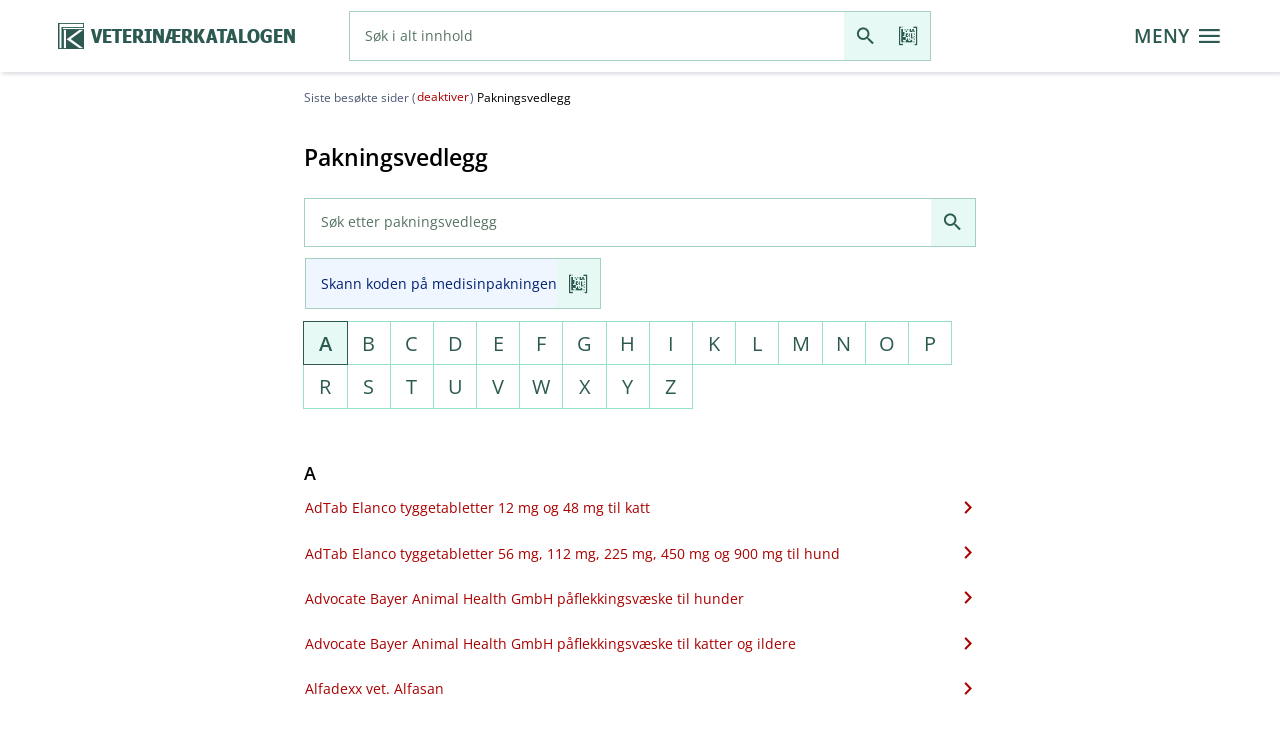

--- FILE ---
content_type: text/html;charset=UTF-8
request_url: https://www.felleskatalogen.no/medisin-vet/dyreeier/a;jsessionid=Svzckb4Fnp5ICJFJjM9KCI366n64ay57zCZ24dJV.fkweb-live-fkweb-live-866bf96ff5-mfz2d
body_size: 19299
content:
<!doctype html>
<html lang="no">
 <head>
  <meta charset="UTF-8">
  <meta http-equiv="X-UA-Compatible" content="IE=edge,chrome=1">
  <meta content="IE=edge,chrome=1" http-equiv="X-UA-Compatible">
  <meta content="text/html; charset=UTF-8" http-equiv="Content-Type">
  <meta content="no_NO, no" name="Content-Language">
  <meta content="yes" name="apple-mobile-web-app-capable">
  <meta content="telephone=no" name="format-detection">
  <meta content="width=device-width" name="viewport">
  <meta content="FELLESKATALOGEN" name="author">
  <link rel="apple-touch-icon" href="/resources/image/fk-logo-icon-f63fac106422b12d6e1d33e4866b7523.png;jsessionid=9VcOo14hFCYqpJMTjq-t0cxHBHrIJt7phVUcbamM.fkweb-live-fkweb-live-64f749b4f4-l28tn">
  <link rel="shortcut icon" href="/resources/image/favicon-3e1c9cb15db9d84eb76955e8fa816763.ico;jsessionid=9VcOo14hFCYqpJMTjq-t0cxHBHrIJt7phVUcbamM.fkweb-live-fkweb-live-64f749b4f4-l28tn" type="image/x-icon">
  <link rel="icon" href="/resources/image/favicon-3e1c9cb15db9d84eb76955e8fa816763.ico;jsessionid=9VcOo14hFCYqpJMTjq-t0cxHBHrIJt7phVUcbamM.fkweb-live-fkweb-live-64f749b4f4-l28tn" type="image/x-icon">
  <link rel="canonical" href="/medisin-vet/dyreeier/a">
  <meta name="robots" content="index, follow">
  <meta name="googlebot" content="index, follow">
  <meta name="verify-v1" content="ih0yzSQJSe+GdBbpOMFbz+HXsT6cmlB4xw6F4SW2mCs=">
  <meta name="google-site-verification" content="p0cDOlXJC5udKQ08gaK5X63hC7NDEYvqkadmeH6GmME">
  <title>Pakningsvedlegg - Veterinærkatalogen</title>
  <meta name="description" content="Pakningsvedlegg A-Z - alfabetisk oversikt">
  <script>
      window.parameterObjects = [
          "requestParameters",
          "requestUrls"
      ];
  </script>
  <script>
      window.printStyles = [
          "/resources/dist/components.min.css",
          "/resources/dist/styles.min.css",
          "/resources/dist/print.min.css"
      ];
      window.printStylesLegacy = [
          "/resources/dist/components.min.css",
          "/resources/dist/component-legacy.min.css",
          "/resources/dist/styles.min.css",
          "/resources/dist/styles-legacy.min.css",
          "/resources/dist/print.min.css"
      ];
  </script>
  <script>

      window.requestUrls = {
          "serverUrl": "",
          "contextUrl": "\/medisin-vet",
          "streamServerPath": "https:\/\/www.felleskatalogen.no\/media",
          "searchUrl": "\/medisin-vet\/internsok",
          "ordbokREST": "\/medisin-vet\/rest\/ordbok",
          "nlhREST": "\/medisin-vet\/rest\/nlh",
          "apotekPredictiveREST": "\/medisin-vet\/rest\/apotek\/internsok",
          "apotekSearchUrl": "\/medisin-vet\/apotek\/internsok",
          "predictiveREST": "\/medisin-vet\/rest\/internsok",
          "antidopingPredictiveREST": "\/medisin-vet\/rest\/doping",
          "antidopingSearchUrl": "\/medisin-vet\/doping",
          "piaBegrepPredictiveREST": "\/medisin-vet\/rest\/identifikasjon",
          "interactionPredictiveREST": "\/medisin-vet\/rest\/interaksjon",
          "bivirkningOrganklassePredictiveREST": "\/medisin-vet\/rest\/bivirkning-sok\/organklasse",
          "bivirkningPreparatePredictiveREST": "\/medisin-vet\/rest\/bivirkning-sok\/preparate",
          "bivirkningPreparateBarcodeREST": "\/medisin-vet\/rest\/bivirkning-sok\/code",
          "risikoPreparatePredictiveREST": "\/medisin-vet\/rest\/risikolegemidler-sok\/preparate",
          "forgiftningREST": "\/medisin-vet\/rest\/forgiftninger",
          "atcREST": "\/medisin-vet\/rest\/atc-register",
          "forgiftningAtcREST": "\/medisin-vet\/rest\/forgiftninger\/atc",
          "miljoAtcREST": "\/medisin-vet\/rest\/miljo\/atc",
          "formelAtcREST": "\/medisin-vet\/rest\/formelregister",
          "videoREST": "\/medisin-vet\/film\/",
          "audioREST": "\/medisin-vet\/audio\/",
          "pkvREST": "\/medisin-vet\/rest\/pasienter",
          "pkvPredictiveREST": "\/medisin-vet\/rest\/pkv\/internsok",
          "ammingKategoriURL": "\/medisin-vet\/amming\/om?avsnitt=gk-08-amming-5674",
          "barcodeScanREST": "\/medisin-vet\/rest\/pasienter",
          "slideshowREST": "\/medisin-vet\/bildefremvisning",
          "tipsURL": "\/medisin-vet\/rest\/tips",
          "tjenesterUrl": "\/tjenester"
      };
  </script>
  <script>

      window.requestParameters = {
          "isIE": false,
          "isVet": true,
          "mapsEnabled": true,
          "googleApiKey": "AIzaSyC6lLkIRxC-5jLytmmuy0Qbu5vWpDAhwwY",
          "leseWebLicence": "lkdsf87645asdf",
          "filmsEnabled": true,
          "soundsEnabled": true,
          "googleAnalyticsEnabled": true,
          "googleAnalyticsId": "G-C0DLWVZSPS",
          "domainName": "felleskatalogen.no",
          "errorCode": null,
          "avsnitt": null,
          "highlightRegExp": null,
          "highlight": 1,
          "begrep":  1,
          "printFontSize": 10,
          "linkState": 1,
          "deltaXmlSelector": ".deltaxml-difference-container:visible",
          "logLevel": "DEBUG",
          "uploadFileSize": 10000000,
          "uploadFileQuantity": 5
      };
  </script>
  <script>

      window.I18N = {
          "buttonBack": "Tilbake",
          "noVideoInOfflineModeText": "Videoinnhold er kun tilgjengelig i online-modus",
          "noAudioInOfflineModeText": "Audioinnhold er kun tilgjengelig i online-modus",
          "noFileSelected": "No selected file to upload",
          "callConfirm": "Ring dette nummeret?",
          "externalOpenConfirm": "Du forlater n\u00E5 Felleskatalogens nettside, og overf\u00F8res til legemiddelprodusentens omtale av legemidlet. \nInformasjonen er beregnet for helsepersonell. Vil du fortsette?",
          "virkestoff": "(virkestoff)",
          "virkestoffForm": "??lbl.link.type.virkestoff.form_en_US??",
          "virkestoffFormStyrke": "(virkestoff-form-styrke)",
          "begrep": "(bruksomr\u00E5de)",
          "indikasjon": "(indikasjon)",
          "place": "(place)",
          "area": "(area)",
          "noResult":  "Ingen treff",
          "dopingGREEN": "Ikke forbudt",
          "dopingRED": "Forbudt \u00E5 bruke",
          "dopingYELLOW": "Forbudt med visse unntak\/restriksjoner",
          "dopingNOT_SPECIFIED": "Dopingklassifisering forel\u00F8pig",
          "godkjenningsfritak": "(godkjenningsfritak)",
          "graviditetTabellDokumentasjon": "??graviditet.tabell.dokumentasjon_en_US??",
          "ammingTabellDescr": "Overgang til morsmelk angis som minimal (< 2 %), liten (2-5 %), moderat (5-10 %) eller h\u00F8y (10-50 %) basert p\u00E5 fraksjon av morens dose\/kg kroppsvekt som barnet tilf\u00F8res. (Barnets relative dose.) Over 3-4 ukers bruk ansees som langtidsbehandling.",
          "closeButton": "LUKK",
          "cancelButton": "AVBRYT",
          "deleteButton": "T\u00F8m",
          "reloadButton": "Reload",
          "sendButton": "Send",
          "searchButton": "S\u00F8k",
          "printButton": "Utskrift",
          "saveButton": "Lagre",
          "okButton": "OK",
          "modalAnchor": "Start av den modale kroppen",
          "fjern": "FJERN",
          "bardodeNotFound": "Strekkoden er ikke gjenkjent.",
          "bardodeNotIdentified": "Strekkoden ble ikke gjenkjent. Vennligst pr\u00F8v igjen.",
          "bardodeDialogTitle": "Skann kode p\u00E5 pakning",
          "predictiveClosed": "Autofullf\u00F8ring lukket",
          "predictiveOpened": "Autofullf\u00F8ring har forslag\u00A0",
          "predictiveControlls": "N\u00E5r autofullf\u00F8ring har forslag, bruk opp og ned piler for \u00E5 navigere mellom forslagene og enter for \u00E5 velge, bruk escape for \u00E5 lukke, bruk tab for \u00E5 g\u00E5 til s\u00F8ke-knappen, og velge forslaget som er fokusert. Ved bruk av ber\u00F8ringsskjerm, utforsk ved ber\u00F8ring eller ved sveipende bevegelse.",
          "selectClosed": "Valg lukket",
          "selectOpened": "Valg har forslag\u00A0",
          "selectControlls": "Bruk opp og ned piler for \u00E5 navigere mellom forslagene og enter for \u00E5 velge, bruk escape for \u00E5 lukke, bruk tab for \u00E5 g\u00E5 til s\u00F8ke-knappen, og velge forslaget som er fokusert. Ved bruk av ber\u00F8ringsskjerm, utforsk ved ber\u00F8ring eller ved sveipende bevegelse.",
          "kompleteText": "Komplett Felleskatalogtekst",
          "tipsFacebook": "Tips en venn p\u00E5 Facebook",
          "tipsTwitter": "Tips en venn p\u00E5 Twitter",
          "tipsEmail": "Tips en venn p\u00E5 e-post",
          "tipsEmailFromField": "Fra (e-postadresse)*",
          "tipsEmailToField": "Til (e-postadresse)*",
          "tipsMessage": "Melding*",
          "tipsCaptcha": "Angi bildetekst*",
          "settingsOrdbok": "Tillat ordforklaring ",
          "settingsBivirkningOrder": "Husk sortering etter Frekvens",
          "settingsPrintFontSizeStatus": "Endre skriftst\u00F8rrelse p\u00E5 utskrift",
          "settingsPrintFont": "Angi skriftst\u00F8rrelse mellom 6 og 15",
          "printFontSizeError":  "Skriftst\u00F8rrelse m\u00E5 v\u00E6re mellom 6 og 15 pkt.",
          "printFailed": "Feil ved utskrift.",
          "settingsBreadcrumb": "Siste bes\u00F8kte sider",
          "gpsError": "Kan ikke finne din n\u00E5v\u00E6rende posisjon.",
          "gpsServiceError": "Geografisk lokalisering st\u00F8ttes ikke av denne nettleseren.",
          "readSection": "Les avsnitt",
          "stopSection": "Stopp opplesing",
          "uploadFileSizeError": "Kan ikke laste opp st\u00F8rre fil enn 10 MB",
          "uploadFileQuantityError": "Kan ikke laste opp mer enn 5 filer",
          "interaksjonBivirkningEnabled":"KJ\u00D8R BIVIRKNINGSS\u00D8K",
          "interaksjonBivirkningDisabled":"Bivirkningss\u00F8k kan ikke kj\u00F8res, da det er lagt til s\u00F8keinput manuelt i interaksjonsanalysen. Fjern manuelt innlagt s\u00F8keinput for \u00E5 kj\u00F8re bivirkningss\u00F8k.",
          "interaksjonRisikoEnabled":"KJ\u00D8R RISIKOLEGEMIDLE",
          "interaksjonRisikoDisabled":"Risikolegemidle kan ikke kj\u00F8res, da det er lagt til s\u00F8keinput manuelt i interaksjonsanalysen. Fjern manuelt innlagt s\u00F8keinput for \u00E5 kj\u00F8re bivirkningss\u00F8k."
      };
  </script>
  <link rel="stylesheet" type="text/css" href="/resources/dist/components.min-fe0239c9ce4a32bc703fb421dd158d76.css;jsessionid=9VcOo14hFCYqpJMTjq-t0cxHBHrIJt7phVUcbamM.fkweb-live-fkweb-live-64f749b4f4-l28tn">
  <link rel="stylesheet" type="text/css" href="/resources/dist/fonts-842bd8773d6363d1083253a53785d5aa.css;jsessionid=9VcOo14hFCYqpJMTjq-t0cxHBHrIJt7phVUcbamM.fkweb-live-fkweb-live-64f749b4f4-l28tn">
  <link rel="stylesheet" type="text/css" href="/resources/dist/styles.min-71577136494d5417890bbd4ae5a40019.css;jsessionid=9VcOo14hFCYqpJMTjq-t0cxHBHrIJt7phVUcbamM.fkweb-live-fkweb-live-64f749b4f4-l28tn">
  <script>

       var pageLoaderConfig = {
           animationLogic: 'fixed',
           showAnimation: false
       };
  </script><!--new relic-->
  <script type="text/javascript">
      ;window.NREUM||(NREUM={});NREUM.init={distributed_tracing:{enabled:true},privacy:{cookies_enabled:true}};
      window.NREUM||(NREUM={}),__nr_require=function(t,e,n){function r(n){if(!e[n]){var o=e[n]={exports:{}};t[n][0].call(o.exports,function(e){var o=t[n][1][e];return r(o||e)},o,o.exports)}return e[n].exports}if("function"==typeof __nr_require)return __nr_require;for(var o=0;o<n.length;o++)r(n[o]);return r}({1:[function(t,e,n){function r(t){try{s.console&&console.log(t)}catch(e){}}var o,i=t("ee"),a=t(29),s={};try{o=localStorage.getItem("__nr_flags").split(","),console&&"function"==typeof console.log&&(s.console=!0,o.indexOf("dev")!==-1&&(s.dev=!0),o.indexOf("nr_dev")!==-1&&(s.nrDev=!0))}catch(c){}s.nrDev&&i.on("internal-error",function(t){r(t.stack)}),s.dev&&i.on("fn-err",function(t,e,n){r(n.stack)}),s.dev&&(r("NR AGENT IN DEVELOPMENT MODE"),r("flags: "+a(s,function(t,e){return t}).join(", ")))},{}],2:[function(t,e,n){function r(t,e,n,r,s){try{l?l-=1:o(s||new UncaughtException(t,e,n),!0)}catch(f){try{i("ierr",[f,c.now(),!0])}catch(d){}}return"function"==typeof u&&u.apply(this,a(arguments))}function UncaughtException(t,e,n){this.message=t||"Uncaught error with no additional information",this.sourceURL=e,this.line=n}function o(t,e){var n=e?null:c.now();i("err",[t,n])}var i=t("handle"),a=t(30),s=t("ee"),c=t("loader"),f=t("gos"),u=window.onerror,d=!1,p="nr@seenError";if(!c.disabled){var l=0;c.features.err=!0,t(1),window.onerror=r;try{throw new Error}catch(h){"stack"in h&&(t(13),t(12),"addEventListener"in window&&t(6),c.xhrWrappable&&t(14),d=!0)}s.on("fn-start",function(t,e,n){d&&(l+=1)}),s.on("fn-err",function(t,e,n){d&&!n[p]&&(f(n,p,function(){return!0}),this.thrown=!0,o(n))}),s.on("fn-end",function(){d&&!this.thrown&&l>0&&(l-=1)}),s.on("internal-error",function(t){i("ierr",[t,c.now(),!0])})}},{}],3:[function(t,e,n){var r=t("loader");r.disabled||(r.features.ins=!0)},{}],4:[function(t,e,n){function r(){L++,C=g.hash,this[u]=y.now()}function o(){L--,g.hash!==C&&i(0,!0);var t=y.now();this[h]=~~this[h]+t-this[u],this[d]=t}function i(t,e){E.emit("newURL",[""+g,e])}function a(t,e){t.on(e,function(){this[e]=y.now()})}var s="-start",c="-end",f="-body",u="fn"+s,d="fn"+c,p="cb"+s,l="cb"+c,h="jsTime",m="fetch",v="addEventListener",w=window,g=w.location,y=t("loader");if(w[v]&&y.xhrWrappable&&!y.disabled){var x=t(10),b=t(11),E=t(8),R=t(6),O=t(13),S=t(7),N=t(14),M=t(9),P=t("ee"),T=P.get("tracer");t(16),y.features.spa=!0;var C,L=0;P.on(u,r),b.on(p,r),M.on(p,r),P.on(d,o),b.on(l,o),M.on(l,o),P.buffer([u,d,"xhr-done","xhr-resolved"]),R.buffer([u]),O.buffer(["setTimeout"+c,"clearTimeout"+s,u]),N.buffer([u,"new-xhr","send-xhr"+s]),S.buffer([m+s,m+"-done",m+f+s,m+f+c]),E.buffer(["newURL"]),x.buffer([u]),b.buffer(["propagate",p,l,"executor-err","resolve"+s]),T.buffer([u,"no-"+u]),M.buffer(["new-jsonp","cb-start","jsonp-error","jsonp-end"]),a(N,"send-xhr"+s),a(P,"xhr-resolved"),a(P,"xhr-done"),a(S,m+s),a(S,m+"-done"),a(M,"new-jsonp"),a(M,"jsonp-end"),a(M,"cb-start"),E.on("pushState-end",i),E.on("replaceState-end",i),w[v]("hashchange",i,!0),w[v]("load",i,!0),w[v]("popstate",function(){i(0,L>1)},!0)}},{}],5:[function(t,e,n){function r(t){}if(window.performance&&window.performance.timing&&window.performance.getEntriesByType){var o=t("ee"),i=t("handle"),a=t(13),s=t(12),c="learResourceTimings",f="addEventListener",u="resourcetimingbufferfull",d="bstResource",p="resource",l="-start",h="-end",m="fn"+l,v="fn"+h,w="bstTimer",g="pushState",y=t("loader");if(!y.disabled){y.features.stn=!0,t(8),"addEventListener"in window&&t(6);var x=NREUM.o.EV;o.on(m,function(t,e){var n=t[0];n instanceof x&&(this.bstStart=y.now())}),o.on(v,function(t,e){var n=t[0];n instanceof x&&i("bst",[n,e,this.bstStart,y.now()])}),a.on(m,function(t,e,n){this.bstStart=y.now(),this.bstType=n}),a.on(v,function(t,e){i(w,[e,this.bstStart,y.now(),this.bstType])}),s.on(m,function(){this.bstStart=y.now()}),s.on(v,function(t,e){i(w,[e,this.bstStart,y.now(),"requestAnimationFrame"])}),o.on(g+l,function(t){this.time=y.now(),this.startPath=location.pathname+location.hash}),o.on(g+h,function(t){i("bstHist",[location.pathname+location.hash,this.startPath,this.time])}),f in window.performance&&(window.performance["c"+c]?window.performance[f](u,function(t){i(d,[window.performance.getEntriesByType(p)]),window.performance["c"+c]()},!1):window.performance[f]("webkit"+u,function(t){i(d,[window.performance.getEntriesByType(p)]),window.performance["webkitC"+c]()},!1)),document[f]("scroll",r,{passive:!0}),document[f]("keypress",r,!1),document[f]("click",r,!1)}}},{}],6:[function(t,e,n){function r(t){for(var e=t;e&&!e.hasOwnProperty(u);)e=Object.getPrototypeOf(e);e&&o(e)}function o(t){s.inPlace(t,[u,d],"-",i)}function i(t,e){return t[1]}var a=t("ee").get("events"),s=t("wrap-function")(a,!0),c=t("gos"),f=XMLHttpRequest,u="addEventListener",d="removeEventListener";e.exports=a,"getPrototypeOf"in Object?(r(document),r(window),r(f.prototype)):f.prototype.hasOwnProperty(u)&&(o(window),o(f.prototype)),a.on(u+"-start",function(t,e){var n=t[1],r=c(n,"nr@wrapped",function(){function t(){if("function"==typeof n.handleEvent)return n.handleEvent.apply(n,arguments)}var e={object:t,"function":n}[typeof n];return e?s(e,"fn-",null,e.name||"anonymous"):n});this.wrapped=t[1]=r}),a.on(d+"-start",function(t){t[1]=this.wrapped||t[1]})},{}],7:[function(t,e,n){function r(t,e,n){var r=t[e];"function"==typeof r&&(t[e]=function(){var t=i(arguments),e={};o.emit(n+"before-start",[t],e);var a;e[m]&&e[m].dt&&(a=e[m].dt);var s=r.apply(this,t);return o.emit(n+"start",[t,a],s),s.then(function(t){return o.emit(n+"end",[null,t],s),t},function(t){throw o.emit(n+"end",[t],s),t})})}var o=t("ee").get("fetch"),i=t(30),a=t(29);e.exports=o;var s=window,c="fetch-",f=c+"body-",u=["arrayBuffer","blob","json","text","formData"],d=s.Request,p=s.Response,l=s.fetch,h="prototype",m="nr@context";d&&p&&l&&(a(u,function(t,e){r(d[h],e,f),r(p[h],e,f)}),r(s,"fetch",c),o.on(c+"end",function(t,e){var n=this;if(e){var r=e.headers.get("content-length");null!==r&&(n.rxSize=r),o.emit(c+"done",[null,e],n)}else o.emit(c+"done",[t],n)}))},{}],8:[function(t,e,n){var r=t("ee").get("history"),o=t("wrap-function")(r);e.exports=r;var i=window.history&&window.history.constructor&&window.history.constructor.prototype,a=window.history;i&&i.pushState&&i.replaceState&&(a=i),o.inPlace(a,["pushState","replaceState"],"-")},{}],9:[function(t,e,n){function r(t){function e(){c.emit("jsonp-end",[],p),t.removeEventListener("load",e,!1),t.removeEventListener("error",n,!1)}function n(){c.emit("jsonp-error",[],p),c.emit("jsonp-end",[],p),t.removeEventListener("load",e,!1),t.removeEventListener("error",n,!1)}var r=t&&"string"==typeof t.nodeName&&"script"===t.nodeName.toLowerCase();if(r){var o="function"==typeof t.addEventListener;if(o){var a=i(t.src);if(a){var u=s(a),d="function"==typeof u.parent[u.key];if(d){var p={};f.inPlace(u.parent,[u.key],"cb-",p),t.addEventListener("load",e,!1),t.addEventListener("error",n,!1),c.emit("new-jsonp",[t.src],p)}}}}}function o(){return"addEventListener"in window}function i(t){var e=t.match(u);return e?e[1]:null}function a(t,e){var n=t.match(p),r=n[1],o=n[3];return o?a(o,e[r]):e[r]}function s(t){var e=t.match(d);return e&&e.length>=3?{key:e[2],parent:a(e[1],window)}:{key:t,parent:window}}var c=t("ee").get("jsonp"),f=t("wrap-function")(c);if(e.exports=c,o()){var u=/[?&](?:callback|cb)=([^&#]+)/,d=/(.*)\.([^.]+)/,p=/^(\w+)(\.|$)(.*)$/,l=["appendChild","insertBefore","replaceChild"];Node&&Node.prototype&&Node.prototype.appendChild?f.inPlace(Node.prototype,l,"dom-"):(f.inPlace(HTMLElement.prototype,l,"dom-"),f.inPlace(HTMLHeadElement.prototype,l,"dom-"),f.inPlace(HTMLBodyElement.prototype,l,"dom-")),c.on("dom-start",function(t){r(t[0])})}},{}],10:[function(t,e,n){var r=t("ee").get("mutation"),o=t("wrap-function")(r),i=NREUM.o.MO;e.exports=r,i&&(window.MutationObserver=function(t){return this instanceof i?new i(o(t,"fn-")):i.apply(this,arguments)},MutationObserver.prototype=i.prototype)},{}],11:[function(t,e,n){function r(t){var e=i.context(),n=s(t,"executor-",e,null,!1),r=new f(n);return i.context(r).getCtx=function(){return e},r}var o=t("wrap-function"),i=t("ee").get("promise"),a=t("ee").getOrSetContext,s=o(i),c=t(29),f=NREUM.o.PR;e.exports=i,f&&(window.Promise=r,["all","race"].forEach(function(t){var e=f[t];f[t]=function(n){function r(t){return function(){i.emit("propagate",[null,!o],a,!1,!1),o=o||!t}}var o=!1;c(n,function(e,n){Promise.resolve(n).then(r("all"===t),r(!1))});var a=e.apply(f,arguments),s=f.resolve(a);return s}}),["resolve","reject"].forEach(function(t){var e=f[t];f[t]=function(t){var n=e.apply(f,arguments);return t!==n&&i.emit("propagate",[t,!0],n,!1,!1),n}}),f.prototype["catch"]=function(t){return this.then(null,t)},f.prototype=Object.create(f.prototype,{constructor:{value:r}}),c(Object.getOwnPropertyNames(f),function(t,e){try{r[e]=f[e]}catch(n){}}),o.wrapInPlace(f.prototype,"then",function(t){return function(){var e=this,n=o.argsToArray.apply(this,arguments),r=a(e);r.promise=e,n[0]=s(n[0],"cb-",r,null,!1),n[1]=s(n[1],"cb-",r,null,!1);var c=t.apply(this,n);return r.nextPromise=c,i.emit("propagate",[e,!0],c,!1,!1),c}}),i.on("executor-start",function(t){t[0]=s(t[0],"resolve-",this,null,!1),t[1]=s(t[1],"resolve-",this,null,!1)}),i.on("executor-err",function(t,e,n){t[1](n)}),i.on("cb-end",function(t,e,n){i.emit("propagate",[n,!0],this.nextPromise,!1,!1)}),i.on("propagate",function(t,e,n){this.getCtx&&!e||(this.getCtx=function(){if(t instanceof Promise)var e=i.context(t);return e&&e.getCtx?e.getCtx():this})}),r.toString=function(){return""+f})},{}],12:[function(t,e,n){var r=t("ee").get("raf"),o=t("wrap-function")(r),i="equestAnimationFrame";e.exports=r,o.inPlace(window,["r"+i,"mozR"+i,"webkitR"+i,"msR"+i],"raf-"),r.on("raf-start",function(t){t[0]=o(t[0],"fn-")})},{}],13:[function(t,e,n){function r(t,e,n){t[0]=a(t[0],"fn-",null,n)}function o(t,e,n){this.method=n,this.timerDuration=isNaN(t[1])?0:+t[1],t[0]=a(t[0],"fn-",this,n)}var i=t("ee").get("timer"),a=t("wrap-function")(i),s="setTimeout",c="setInterval",f="clearTimeout",u="-start",d="-";e.exports=i,a.inPlace(window,[s,"setImmediate"],s+d),a.inPlace(window,[c],c+d),a.inPlace(window,[f,"clearImmediate"],f+d),i.on(c+u,r),i.on(s+u,o)},{}],14:[function(t,e,n){function r(t,e){d.inPlace(e,["onreadystatechange"],"fn-",s)}function o(){var t=this,e=u.context(t);t.readyState>3&&!e.resolved&&(e.resolved=!0,u.emit("xhr-resolved",[],t)),d.inPlace(t,g,"fn-",s)}function i(t){y.push(t),h&&(b?b.then(a):v?v(a):(E=-E,R.data=E))}function a(){for(var t=0;t<y.length;t++)r([],y[t]);y.length&&(y=[])}function s(t,e){return e}function c(t,e){for(var n in t)e[n]=t[n];return e}t(6);var f=t("ee"),u=f.get("xhr"),d=t("wrap-function")(u),p=NREUM.o,l=p.XHR,h=p.MO,m=p.PR,v=p.SI,w="readystatechange",g=["onload","onerror","onabort","onloadstart","onloadend","onprogress","ontimeout"],y=[];e.exports=u;var x=window.XMLHttpRequest=function(t){var e=new l(t);try{u.emit("new-xhr",[e],e),e.addEventListener(w,o,!1)}catch(n){try{u.emit("internal-error",[n])}catch(r){}}return e};if(c(l,x),x.prototype=l.prototype,d.inPlace(x.prototype,["open","send"],"-xhr-",s),u.on("send-xhr-start",function(t,e){r(t,e),i(e)}),u.on("open-xhr-start",r),h){var b=m&&m.resolve();if(!v&&!m){var E=1,R=document.createTextNode(E);new h(a).observe(R,{characterData:!0})}}else f.on("fn-end",function(t){t[0]&&t[0].type===w||a()})},{}],15:[function(t,e,n){function r(t){if(!s(t))return null;var e=window.NREUM;if(!e.loader_config)return null;var n=(e.loader_config.accountID||"").toString()||null,r=(e.loader_config.agentID||"").toString()||null,f=(e.loader_config.trustKey||"").toString()||null;if(!n||!r)return null;var h=l.generateSpanId(),m=l.generateTraceId(),v=Date.now(),w={spanId:h,traceId:m,timestamp:v};return(t.sameOrigin||c(t)&&p())&&(w.traceContextParentHeader=o(h,m),w.traceContextStateHeader=i(h,v,n,r,f)),(t.sameOrigin&&!u()||!t.sameOrigin&&c(t)&&d())&&(w.newrelicHeader=a(h,m,v,n,r,f)),w}function o(t,e){return"00-"+e+"-"+t+"-01"}function i(t,e,n,r,o){var i=0,a="",s=1,c="",f="";return o+"@nr="+i+"-"+s+"-"+n+"-"+r+"-"+t+"-"+a+"-"+c+"-"+f+"-"+e}function a(t,e,n,r,o,i){var a="btoa"in window&&"function"==typeof window.btoa;if(!a)return null;var s={v:[0,1],d:{ty:"Browser",ac:r,ap:o,id:t,tr:e,ti:n}};return i&&r!==i&&(s.d.tk=i),btoa(JSON.stringify(s))}function s(t){return f()&&c(t)}function c(t){var e=!1,n={};if("init"in NREUM&&"distributed_tracing"in NREUM.init&&(n=NREUM.init.distributed_tracing),t.sameOrigin)e=!0;else if(n.allowed_origins instanceof Array)for(var r=0;r<n.allowed_origins.length;r++){var o=h(n.allowed_origins[r]);if(t.hostname===o.hostname&&t.protocol===o.protocol&&t.port===o.port){e=!0;break}}return e}function f(){return"init"in NREUM&&"distributed_tracing"in NREUM.init&&!!NREUM.init.distributed_tracing.enabled}function u(){return"init"in NREUM&&"distributed_tracing"in NREUM.init&&!!NREUM.init.distributed_tracing.exclude_newrelic_header}function d(){return"init"in NREUM&&"distributed_tracing"in NREUM.init&&NREUM.init.distributed_tracing.cors_use_newrelic_header!==!1}function p(){return"init"in NREUM&&"distributed_tracing"in NREUM.init&&!!NREUM.init.distributed_tracing.cors_use_tracecontext_headers}var l=t(26),h=t(17);e.exports={generateTracePayload:r,shouldGenerateTrace:s}},{}],16:[function(t,e,n){function r(t){var e=this.params,n=this.metrics;if(!this.ended){this.ended=!0;for(var r=0;r<p;r++)t.removeEventListener(d[r],this.listener,!1);e.aborted||(n.duration=a.now()-this.startTime,this.loadCaptureCalled||4!==t.readyState?null==e.status&&(e.status=0):i(this,t),n.cbTime=this.cbTime,u.emit("xhr-done",[t],t),s("xhr",[e,n,this.startTime]))}}function o(t,e){var n=c(e),r=t.params;r.host=n.hostname+":"+n.port,r.pathname=n.pathname,t.parsedOrigin=n,t.sameOrigin=n.sameOrigin}function i(t,e){t.params.status=e.status;var n=v(e,t.lastSize);if(n&&(t.metrics.rxSize=n),t.sameOrigin){var r=e.getResponseHeader("X-NewRelic-App-Data");r&&(t.params.cat=r.split(", ").pop())}t.loadCaptureCalled=!0}var a=t("loader");if(a.xhrWrappable&&!a.disabled){var s=t("handle"),c=t(17),f=t(15).generateTracePayload,u=t("ee"),d=["load","error","abort","timeout"],p=d.length,l=t("id"),h=t(22),m=t(21),v=t(18),w=NREUM.o.REQ,g=window.XMLHttpRequest;a.features.xhr=!0,t(14),t(7),u.on("new-xhr",function(t){var e=this;e.totalCbs=0,e.called=0,e.cbTime=0,e.end=r,e.ended=!1,e.xhrGuids={},e.lastSize=null,e.loadCaptureCalled=!1,e.params=this.params||{},e.metrics=this.metrics||{},t.addEventListener("load",function(n){i(e,t)},!1),h&&(h>34||h<10)||window.opera||t.addEventListener("progress",function(t){e.lastSize=t.loaded},!1)}),u.on("open-xhr-start",function(t){this.params={method:t[0]},o(this,t[1]),this.metrics={}}),u.on("open-xhr-end",function(t,e){"loader_config"in NREUM&&"xpid"in NREUM.loader_config&&this.sameOrigin&&e.setRequestHeader("X-NewRelic-ID",NREUM.loader_config.xpid);var n=f(this.parsedOrigin);if(n){var r=!1;n.newrelicHeader&&(e.setRequestHeader("newrelic",n.newrelicHeader),r=!0),n.traceContextParentHeader&&(e.setRequestHeader("traceparent",n.traceContextParentHeader),n.traceContextStateHeader&&e.setRequestHeader("tracestate",n.traceContextStateHeader),r=!0),r&&(this.dt=n)}}),u.on("send-xhr-start",function(t,e){var n=this.metrics,r=t[0],o=this;if(n&&r){var i=m(r);i&&(n.txSize=i)}this.startTime=a.now(),this.listener=function(t){try{"abort"!==t.type||o.loadCaptureCalled||(o.params.aborted=!0),("load"!==t.type||o.called===o.totalCbs&&(o.onloadCalled||"function"!=typeof e.onload))&&o.end(e)}catch(n){try{u.emit("internal-error",[n])}catch(r){}}};for(var s=0;s<p;s++)e.addEventListener(d[s],this.listener,!1)}),u.on("xhr-cb-time",function(t,e,n){this.cbTime+=t,e?this.onloadCalled=!0:this.called+=1,this.called!==this.totalCbs||!this.onloadCalled&&"function"==typeof n.onload||this.end(n)}),u.on("xhr-load-added",function(t,e){var n=""+l(t)+!!e;this.xhrGuids&&!this.xhrGuids[n]&&(this.xhrGuids[n]=!0,this.totalCbs+=1)}),u.on("xhr-load-removed",function(t,e){var n=""+l(t)+!!e;this.xhrGuids&&this.xhrGuids[n]&&(delete this.xhrGuids[n],this.totalCbs-=1)}),u.on("addEventListener-end",function(t,e){e instanceof g&&"load"===t[0]&&u.emit("xhr-load-added",[t[1],t[2]],e)}),u.on("removeEventListener-end",function(t,e){e instanceof g&&"load"===t[0]&&u.emit("xhr-load-removed",[t[1],t[2]],e)}),u.on("fn-start",function(t,e,n){e instanceof g&&("onload"===n&&(this.onload=!0),("load"===(t[0]&&t[0].type)||this.onload)&&(this.xhrCbStart=a.now()))}),u.on("fn-end",function(t,e){this.xhrCbStart&&u.emit("xhr-cb-time",[a.now()-this.xhrCbStart,this.onload,e],e)}),u.on("fetch-before-start",function(t){function e(t,e){var n=!1;return e.newrelicHeader&&(t.set("newrelic",e.newrelicHeader),n=!0),e.traceContextParentHeader&&(t.set("traceparent",e.traceContextParentHeader),e.traceContextStateHeader&&t.set("tracestate",e.traceContextStateHeader),n=!0),n}var n,r=t[1]||{};"string"==typeof t[0]?n=t[0]:t[0]&&t[0].url?n=t[0].url:window.URL&&t[0]&&t[0]instanceof URL&&(n=t[0].href),n&&(this.parsedOrigin=c(n),this.sameOrigin=this.parsedOrigin.sameOrigin);var o=f(this.parsedOrigin);if(o&&(o.newrelicHeader||o.traceContextParentHeader))if("string"==typeof t[0]||window.URL&&t[0]&&t[0]instanceof URL){var i={};for(var a in r)i[a]=r[a];i.headers=new Headers(r.headers||{}),e(i.headers,o)&&(this.dt=o),t.length>1?t[1]=i:t.push(i)}else t[0]&&t[0].headers&&e(t[0].headers,o)&&(this.dt=o)}),u.on("fetch-start",function(t,e){this.params={},this.metrics={},this.startTime=a.now(),t.length>=1&&(this.target=t[0]),t.length>=2&&(this.opts=t[1]);var n,r=this.opts||{},i=this.target;"string"==typeof i?n=i:"object"==typeof i&&i instanceof w?n=i.url:window.URL&&"object"==typeof i&&i instanceof URL&&(n=i.href),o(this,n);var s=(""+(i&&i instanceof w&&i.method||r.method||"GET")).toUpperCase();this.params.method=s,this.txSize=m(r.body)||0}),u.on("fetch-done",function(t,e){this.params||(this.params={}),this.params.status=e?e.status:0;var n;"string"==typeof this.rxSize&&this.rxSize.length>0&&(n=+this.rxSize);var r={txSize:this.txSize,rxSize:n,duration:a.now()-this.startTime};s("xhr",[this.params,r,this.startTime])})}},{}],17:[function(t,e,n){var r={};e.exports=function(t){if(t in r)return r[t];var e=document.createElement("a"),n=window.location,o={};e.href=t,o.port=e.port;var i=e.href.split("://");!o.port&&i[1]&&(o.port=i[1].split("/")[0].split("@").pop().split(":")[1]),o.port&&"0"!==o.port||(o.port="https"===i[0]?"443":"80"),o.hostname=e.hostname||n.hostname,o.pathname=e.pathname,o.protocol=i[0],"/"!==o.pathname.charAt(0)&&(o.pathname="/"+o.pathname);var a=!e.protocol||":"===e.protocol||e.protocol===n.protocol,s=e.hostname===document.domain&&e.port===n.port;return o.sameOrigin=a&&(!e.hostname||s),"/"===o.pathname&&(r[t]=o),o}},{}],18:[function(t,e,n){function r(t,e){var n=t.responseType;return"json"===n&&null!==e?e:"arraybuffer"===n||"blob"===n||"json"===n?o(t.response):"text"===n||""===n||void 0===n?o(t.responseText):void 0}var o=t(21);e.exports=r},{}],19:[function(t,e,n){function r(){}function o(t,e,n){return function(){return i(t,[f.now()].concat(s(arguments)),e?null:this,n),e?void 0:this}}var i=t("handle"),a=t(29),s=t(30),c=t("ee").get("tracer"),f=t("loader"),u=NREUM;"undefined"==typeof window.newrelic&&(newrelic=u);var d=["setPageViewName","setCustomAttribute","setErrorHandler","finished","addToTrace","inlineHit","addRelease"],p="api-",l=p+"ixn-";a(d,function(t,e){u[e]=o(p+e,!0,"api")}),u.addPageAction=o(p+"addPageAction",!0),u.setCurrentRouteName=o(p+"routeName",!0),e.exports=newrelic,u.interaction=function(){return(new r).get()};var h=r.prototype={createTracer:function(t,e){var n={},r=this,o="function"==typeof e;return i(l+"tracer",[f.now(),t,n],r),function(){if(c.emit((o?"":"no-")+"fn-start",[f.now(),r,o],n),o)try{return e.apply(this,arguments)}catch(t){throw c.emit("fn-err",[arguments,this,t],n),t}finally{c.emit("fn-end",[f.now()],n)}}}};a("actionText,setName,setAttribute,save,ignore,onEnd,getContext,end,get".split(","),function(t,e){h[e]=o(l+e)}),newrelic.noticeError=function(t,e){"string"==typeof t&&(t=new Error(t)),i("err",[t,f.now(),!1,e])}},{}],20:[function(t,e,n){function r(t){if(NREUM.init){for(var e=NREUM.init,n=t.split("."),r=0;r<n.length-1;r++)if(e=e[n[r]],"object"!=typeof e)return;return e=e[n[n.length-1]]}}e.exports={getConfiguration:r}},{}],21:[function(t,e,n){e.exports=function(t){if("string"==typeof t&&t.length)return t.length;if("object"==typeof t){if("undefined"!=typeof ArrayBuffer&&t instanceof ArrayBuffer&&t.byteLength)return t.byteLength;if("undefined"!=typeof Blob&&t instanceof Blob&&t.size)return t.size;if(!("undefined"!=typeof FormData&&t instanceof FormData))try{return JSON.stringify(t).length}catch(e){return}}}},{}],22:[function(t,e,n){var r=0,o=navigator.userAgent.match(/Firefox[\/\s](\d+\.\d+)/);o&&(r=+o[1]),e.exports=r},{}],23:[function(t,e,n){function r(){return s.exists&&performance.now?Math.round(performance.now()):(i=Math.max((new Date).getTime(),i))-a}function o(){return i}var i=(new Date).getTime(),a=i,s=t(31);e.exports=r,e.exports.offset=a,e.exports.getLastTimestamp=o},{}],24:[function(t,e,n){function r(t){return!(!t||!t.protocol||"file:"===t.protocol)}e.exports=r},{}],25:[function(t,e,n){function r(t,e){var n=t.getEntries();n.forEach(function(t){"first-paint"===t.name?d("timing",["fp",Math.floor(t.startTime)]):"first-contentful-paint"===t.name&&d("timing",["fcp",Math.floor(t.startTime)])})}function o(t,e){var n=t.getEntries();n.length>0&&d("lcp",[n[n.length-1]])}function i(t){t.getEntries().forEach(function(t){t.hadRecentInput||d("cls",[t])})}function a(t){if(t instanceof h&&!v){var e=Math.round(t.timeStamp),n={type:t.type};e<=p.now()?n.fid=p.now()-e:e>p.offset&&e<=Date.now()?(e-=p.offset,n.fid=p.now()-e):e=p.now(),v=!0,d("timing",["fi",e,n])}}function s(t){"hidden"===t&&d("pageHide",[p.now()])}if(!("init"in NREUM&&"page_view_timing"in NREUM.init&&"enabled"in NREUM.init.page_view_timing&&NREUM.init.page_view_timing.enabled===!1)){var c,f,u,d=t("handle"),p=t("loader"),l=t(28),h=NREUM.o.EV;if("PerformanceObserver"in window&&"function"==typeof window.PerformanceObserver){c=new PerformanceObserver(r);try{c.observe({entryTypes:["paint"]})}catch(m){}f=new PerformanceObserver(o);try{f.observe({entryTypes:["largest-contentful-paint"]})}catch(m){}u=new PerformanceObserver(i);try{u.observe({type:"layout-shift",buffered:!0})}catch(m){}}if("addEventListener"in document){var v=!1,w=["click","keydown","mousedown","pointerdown","touchstart"];w.forEach(function(t){document.addEventListener(t,a,!1)})}l(s)}},{}],26:[function(t,e,n){function r(){function t(){return e?15&e[n++]:16*Math.random()|0}var e=null,n=0,r=window.crypto||window.msCrypto;r&&r.getRandomValues&&(e=r.getRandomValues(new Uint8Array(31)));for(var o,i="xxxxxxxx-xxxx-4xxx-yxxx-xxxxxxxxxxxx",a="",s=0;s<i.length;s++)o=i[s],"x"===o?a+=t().toString(16):"y"===o?(o=3&t()|8,a+=o.toString(16)):a+=o;return a}function o(){return a(16)}function i(){return a(32)}function a(t){function e(){return n?15&n[r++]:16*Math.random()|0}var n=null,r=0,o=window.crypto||window.msCrypto;o&&o.getRandomValues&&Uint8Array&&(n=o.getRandomValues(new Uint8Array(31)));for(var i=[],a=0;a<t;a++)i.push(e().toString(16));return i.join("")}e.exports={generateUuid:r,generateSpanId:o,generateTraceId:i}},{}],27:[function(t,e,n){function r(t,e){if(!o)return!1;if(t!==o)return!1;if(!e)return!0;if(!i)return!1;for(var n=i.split("."),r=e.split("."),a=0;a<r.length;a++)if(r[a]!==n[a])return!1;return!0}var o=null,i=null,a=/Version\/(\S+)\s+Safari/;if(navigator.userAgent){var s=navigator.userAgent,c=s.match(a);c&&s.indexOf("Chrome")===-1&&s.indexOf("Chromium")===-1&&(o="Safari",i=c[1])}e.exports={agent:o,version:i,match:r}},{}],28:[function(t,e,n){function r(t){function e(){t(a&&document[a]?document[a]:document[o]?"hidden":"visible")}"addEventListener"in document&&i&&document.addEventListener(i,e,!1)}e.exports=r;var o,i,a;"undefined"!=typeof document.hidden?(o="hidden",i="visibilitychange",a="visibilityState"):"undefined"!=typeof document.msHidden?(o="msHidden",i="msvisibilitychange"):"undefined"!=typeof document.webkitHidden&&(o="webkitHidden",i="webkitvisibilitychange",a="webkitVisibilityState")},{}],29:[function(t,e,n){function r(t,e){var n=[],r="",i=0;for(r in t)o.call(t,r)&&(n[i]=e(r,t[r]),i+=1);return n}var o=Object.prototype.hasOwnProperty;e.exports=r},{}],30:[function(t,e,n){function r(t,e,n){e||(e=0),"undefined"==typeof n&&(n=t?t.length:0);for(var r=-1,o=n-e||0,i=Array(o<0?0:o);++r<o;)i[r]=t[e+r];return i}e.exports=r},{}],31:[function(t,e,n){e.exports={exists:"undefined"!=typeof window.performance&&window.performance.timing&&"undefined"!=typeof window.performance.timing.navigationStart}},{}],ee:[function(t,e,n){function r(){}function o(t){function e(t){return t&&t instanceof r?t:t?f(t,c,a):a()}function n(n,r,o,i,a){if(a!==!1&&(a=!0),!l.aborted||i){t&&a&&t(n,r,o);for(var s=e(o),c=m(n),f=c.length,u=0;u<f;u++)c[u].apply(s,r);var p=d[y[n]];return p&&p.push([x,n,r,s]),s}}function i(t,e){g[t]=m(t).concat(e)}function h(t,e){var n=g[t];if(n)for(var r=0;r<n.length;r++)n[r]===e&&n.splice(r,1)}function m(t){return g[t]||[]}function v(t){return p[t]=p[t]||o(n)}function w(t,e){l.aborted||u(t,function(t,n){e=e||"feature",y[n]=e,e in d||(d[e]=[])})}var g={},y={},x={on:i,addEventListener:i,removeEventListener:h,emit:n,get:v,listeners:m,context:e,buffer:w,abort:s,aborted:!1};return x}function i(t){return f(t,c,a)}function a(){return new r}function s(){(d.api||d.feature)&&(l.aborted=!0,d=l.backlog={})}var c="nr@context",f=t("gos"),u=t(29),d={},p={},l=e.exports=o();e.exports.getOrSetContext=i,l.backlog=d},{}],gos:[function(t,e,n){function r(t,e,n){if(o.call(t,e))return t[e];var r=n();if(Object.defineProperty&&Object.keys)try{return Object.defineProperty(t,e,{value:r,writable:!0,enumerable:!1}),r}catch(i){}return t[e]=r,r}var o=Object.prototype.hasOwnProperty;e.exports=r},{}],handle:[function(t,e,n){function r(t,e,n,r){o.buffer([t],r),o.emit(t,e,n)}var o=t("ee").get("handle");e.exports=r,r.ee=o},{}],id:[function(t,e,n){function r(t){var e=typeof t;return!t||"object"!==e&&"function"!==e?-1:t===window?0:a(t,i,function(){return o++})}var o=1,i="nr@id",a=t("gos");e.exports=r},{}],loader:[function(t,e,n){function r(){if(!S++){var t=O.info=NREUM.info,e=m.getElementsByTagName("script")[0];if(setTimeout(f.abort,3e4),!(t&&t.licenseKey&&t.applicationID&&e))return f.abort();c(E,function(e,n){t[e]||(t[e]=n)});var n=a();s("mark",["onload",n+O.offset],null,"api"),s("timing",["load",n]);var r=m.createElement("script");0===t.agent.indexOf("http://")||0===t.agent.indexOf("https://")?r.src=t.agent:r.src=l+"://"+t.agent,e.parentNode.insertBefore(r,e)}}function o(){"complete"===m.readyState&&i()}function i(){s("mark",["domContent",a()+O.offset],null,"api")}var a=t(23),s=t("handle"),c=t(29),f=t("ee"),u=t(27),d=t(24),p=t(20),l=p.getConfiguration("ssl")===!1?"http":"https",h=window,m=h.document,v="addEventListener",w="attachEvent",g=h.XMLHttpRequest,y=g&&g.prototype,x=!d(h.location);NREUM.o={ST:setTimeout,SI:h.setImmediate,CT:clearTimeout,XHR:g,REQ:h.Request,EV:h.Event,PR:h.Promise,MO:h.MutationObserver};var b=""+location,E={beacon:"bam.nr-data.net",errorBeacon:"bam.nr-data.net",agent:"js-agent.newrelic.com/nr-spa-1210.min.js"},R=g&&y&&y[v]&&!/CriOS/.test(navigator.userAgent),O=e.exports={offset:a.getLastTimestamp(),now:a,origin:b,features:{},xhrWrappable:R,userAgent:u,disabled:x};if(!x){t(19),t(25),m[v]?(m[v]("DOMContentLoaded",i,!1),h[v]("load",r,!1)):(m[w]("onreadystatechange",o),h[w]("onload",r)),s("mark",["firstbyte",a.getLastTimestamp()],null,"api");var S=0}},{}],"wrap-function":[function(t,e,n){function r(t,e){function n(e,n,r,c,f){function nrWrapper(){var i,a,u,p;try{a=this,i=d(arguments),u="function"==typeof r?r(i,a):r||{}}catch(l){o([l,"",[i,a,c],u],t)}s(n+"start",[i,a,c],u,f);try{return p=e.apply(a,i)}catch(h){throw s(n+"err",[i,a,h],u,f),h}finally{s(n+"end",[i,a,p],u,f)}}return a(e)?e:(n||(n=""),nrWrapper[p]=e,i(e,nrWrapper,t),nrWrapper)}function r(t,e,r,o,i){r||(r="");var s,c,f,u="-"===r.charAt(0);for(f=0;f<e.length;f++)c=e[f],s=t[c],a(s)||(t[c]=n(s,u?c+r:r,o,c,i))}function s(n,r,i,a){if(!h||e){var s=h;h=!0;try{t.emit(n,r,i,e,a)}catch(c){o([c,n,r,i],t)}h=s}}return t||(t=u),n.inPlace=r,n.flag=p,n}function o(t,e){e||(e=u);try{e.emit("internal-error",t)}catch(n){}}function i(t,e,n){if(Object.defineProperty&&Object.keys)try{var r=Object.keys(t);return r.forEach(function(n){Object.defineProperty(e,n,{get:function(){return t[n]},set:function(e){return t[n]=e,e}})}),e}catch(i){o([i],n)}for(var a in t)l.call(t,a)&&(e[a]=t[a]);return e}function a(t){return!(t&&t instanceof Function&&t.apply&&!t[p])}function s(t,e){var n=e(t);return n[p]=t,i(t,n,u),n}function c(t,e,n){var r=t[e];t[e]=s(r,n)}function f(){for(var t=arguments.length,e=new Array(t),n=0;n<t;++n)e[n]=arguments[n];return e}var u=t("ee"),d=t(30),p="nr@original",l=Object.prototype.hasOwnProperty,h=!1;e.exports=r,e.exports.wrapFunction=s,e.exports.wrapInPlace=c,e.exports.argsToArray=f},{}]},{},["loader",2,16,5,3,4]);
      ;NREUM.loader_config={accountID:"3280912",trustKey:"3280912",agentID:"304047821",licenseKey:"NRJS-619bcafd61d8ab50512",applicationID:"304047821"}
      ;NREUM.info={beacon:"bam.eu01.nr-data.net",errorBeacon:"bam.eu01.nr-data.net",licenseKey:"NRJS-619bcafd61d8ab50512",applicationID:"304047821",sa:1}
  </script>
 </head>
 <body class="DESKTOP CHROME CHROME-131  ">
  <div class="page-wrapper">
   <div class="page-content letter-page vet begrep">
    <header>
     <div class="header">
      <div class="max-sized">
       <div class="header-body">
        <div class="wrapper">
         <div class="wrapper-body wrapper-left"><a class="company-logo" href="/medisin-vet/;jsessionid=9VcOo14hFCYqpJMTjq-t0cxHBHrIJt7phVUcbamM.fkweb-live-fkweb-live-64f749b4f4-l28tn" aria-label="Veterinærkatalogen hjem"> <span class="company-icon icon-fk-logo" aria-hidden="true"></span> <span class="company-text"> <span>VETERINÆRKATALOGEN</span> </span> </a>
         </div>
         <div class="wrapper-body wrapper-center">
          <div class="main-search-wrapper">
           <div class="input text has-predictive   no-insert main-search">
            <div class="input-wrapper">
             <div class="aria-description screen-reader-text display-hidden" id="457cd4c2e99201222cb639e9f93ea535">
              Dette er et søkefelt med autofullføringsforslag. Start å skrive og du vil få opp forslag på virkestoff, legemidler og bruksområder, som du kan velge mellom. Bruk Søke-knappen hvis autofullføringsforslagene ikke er relevante, eller Strekkode-knappen hvis du ønsker å skanne strekkoden på legemiddelpakningen.
             </div><label for="mainSearchInput">Søk i alt innhold</label>
             <div class="combo-box" id="mainSearchCombo" aria-describedby="457cd4c2e99201222cb639e9f93ea535"><span aria-hidden="true" class="placeholder">Søk i alt innhold</span> <input autocomplete="off" class="search-field" id="mainSearchInput" spellcheck="false" data-parent="header" name="" placeholder="Søk i alt innhold" value="" type="text">
             </div><button aria-label="Tøm" class="clear-button icon-del" title="Tøm"> <!--empty--> </button> <button aria-label="Søk" class="search-button icon-search-new" title="Søk"> <!--empty--> </button> <button aria-label="Les strekkode" class="barcode-button icon-barcode" title="Les strekkode"> <!--empty--> </button>
            </div>
            <div class="predictive-search-wrapper">
             <div class="predictive-search-result" id="mainSearchResult"><!--empty-->
             </div>
            </div>
            <aside data-action="inputFieldAction">
             <!--empty-->
            </aside>
           </div>
           <aside data-action="mainSearchAction">
            <!--empty-->
           </aside>
           <aside data-action="focusMainSearchAction">
            <!--empty-->
           </aside>
          </div>
         </div>
         <div class="wrapper-body wrapper-right"><span class="menu-button-wrapper"> <button class="menu-button" title="Meny"> <span class="menu-button-body"> <span class="text">MENY</span> <span class="icon" aria-hidden="true"><!--empty--></span> </span> </button> </span>
         </div>
        </div>
       </div>
      </div>
      <nav class="main-menu-wrapper" aria-label="Dette er hovedmenyen for nettsiden">
       <div class="main-menu-buttons">
        <div class="close-button-wrapper max-sized"><button class="close-button" title="LUKK"> <span class="close-button-body"> <span class="text">LUKK</span> <span class="icon" aria-hidden="true"><!--empty--></span> </span> </button>
        </div>
       </div>
       <div id="mainMenu" class="main-menu-body-wrapper">
        <div class="main-menu-body-inner">
         <div class="max-sized">
          <div class="main-menu-body" role="menu">
           <div class="menu-level menu-level-1" role="none">
            <hr>
            <p role="none"><a href="/medisin-vet/a;jsessionid=9VcOo14hFCYqpJMTjq-t0cxHBHrIJt7phVUcbamM.fkweb-live-fkweb-live-64f749b4f4-l28tn" role="menuitem">Legemidler A-Z</a></p>
            <p role="none"><a href="/medisin-vet/atc-register/;jsessionid=9VcOo14hFCYqpJMTjq-t0cxHBHrIJt7phVUcbamM.fkweb-live-fkweb-live-64f749b4f4-l28tn" title="ATC-register" role="menuitem"> ATC-register </a></p>
            <p role="none"><a href="/medisin-vet/apotekpreparater;jsessionid=9VcOo14hFCYqpJMTjq-t0cxHBHrIJt7phVUcbamM.fkweb-live-fkweb-live-64f749b4f4-l28tn" title="Apotekpreparater" role="menuitem"> Apotekpreparater </a></p>
            <p role="none"><a href="/medisin-vet/substansregister/a;jsessionid=9VcOo14hFCYqpJMTjq-t0cxHBHrIJt7phVUcbamM.fkweb-live-fkweb-live-64f749b4f4-l28tn" role="menuitem">Virkestoffregister</a></p>
            <p role="none"><a href="/medisin-vet/formelregister;jsessionid=9VcOo14hFCYqpJMTjq-t0cxHBHrIJt7phVUcbamM.fkweb-live-fkweb-live-64f749b4f4-l28tn" role="menuitem">Formelregister</a></p>
            <p role="none"><a href="/medisin-vet/godkjenningsfritak;jsessionid=9VcOo14hFCYqpJMTjq-t0cxHBHrIJt7phVUcbamM.fkweb-live-fkweb-live-64f749b4f4-l28tn" role="menuitem">Legemidler på godkjenningsfritak</a></p>
            <p role="none"><a href="/medisin-vet/endringer;jsessionid=9VcOo14hFCYqpJMTjq-t0cxHBHrIJt7phVUcbamM.fkweb-live-fkweb-live-64f749b4f4-l28tn" role="menuitem">Sortimentsendringer</a></p>
            <p role="none"><a href="/medisin-vet/dyreeier/a;jsessionid=9VcOo14hFCYqpJMTjq-t0cxHBHrIJt7phVUcbamM.fkweb-live-fkweb-live-64f749b4f4-l28tn" role="menuitem">Pakningsvedlegg A-Z</a></p>
           </div>
           <div class="menu-level menu-level-2" role="none">
            <hr>
            <p role="none"><a href="/medisin-vet/forgiftninger/;jsessionid=9VcOo14hFCYqpJMTjq-t0cxHBHrIJt7phVUcbamM.fkweb-live-fkweb-live-64f749b4f4-l28tn" role="menuitem">Forgiftninger</a></p>
            <p role="none"><a href="/medisin-vet/dosering-hund-katt;jsessionid=9VcOo14hFCYqpJMTjq-t0cxHBHrIJt7phVUcbamM.fkweb-live-fkweb-live-64f749b4f4-l28tn" role="menuitem">Dosering til hund og katt</a></p>
            <p role="none"><a href="/medisin-vet/tilbakeholdelsestider;jsessionid=9VcOo14hFCYqpJMTjq-t0cxHBHrIJt7phVUcbamM.fkweb-live-fkweb-live-64f749b4f4-l28tn" role="menuitem">Tilbakeholdelsestider for legemidler</a></p>
            <p role="none"><a href="/medisin-vet/vaksinasjon;jsessionid=9VcOo14hFCYqpJMTjq-t0cxHBHrIJt7phVUcbamM.fkweb-live-fkweb-live-64f749b4f4-l28tn" role="menuitem">Vaksinasjon av dyr</a></p>
            <p role="none"><a href="/medisin-vet/varsel;jsessionid=9VcOo14hFCYqpJMTjq-t0cxHBHrIJt7phVUcbamM.fkweb-live-fkweb-live-64f749b4f4-l28tn" role="menuitem">Veterinærvarsler fra DMP</a></p>
            <p role="none"><a href="/medisin-vet/forskrifter;jsessionid=9VcOo14hFCYqpJMTjq-t0cxHBHrIJt7phVUcbamM.fkweb-live-fkweb-live-64f749b4f4-l28tn" role="menuitem">Regelverk og forskrifter</a></p>
           </div>
           <div class="menu-level menu-level-3" role="none">
            <hr>
            <p role="none"><a class="settings-button" tabindex="0" role="menuitem">Innstillinger</a></p>
            <p role="none"><a href="/medisin-vet/avansertsok/;jsessionid=9VcOo14hFCYqpJMTjq-t0cxHBHrIJt7phVUcbamM.fkweb-live-fkweb-live-64f749b4f4-l28tn" role="menuitem">Avansert søk</a></p>
            <p role="none"><a href="/medisin-vet/sokefunksjoner;jsessionid=9VcOo14hFCYqpJMTjq-t0cxHBHrIJt7phVUcbamM.fkweb-live-fkweb-live-64f749b4f4-l28tn" role="menuitem">Søkefunksjoner</a></p>
            <p role="none"><a href="/medisin-vet/smarttelefoner-og-nettbrett;jsessionid=9VcOo14hFCYqpJMTjq-t0cxHBHrIJt7phVUcbamM.fkweb-live-fkweb-live-64f749b4f4-l28tn" role="menuitem">Mobilapper</a></p>
            <p role="none"><a href="/medisin-vet/om-felleskatalogen;jsessionid=9VcOo14hFCYqpJMTjq-t0cxHBHrIJt7phVUcbamM.fkweb-live-fkweb-live-64f749b4f4-l28tn" role="menuitem">Om Felleskatalogen</a></p>
            <p role="none"><a href="/medisin-vet/adresser;jsessionid=9VcOo14hFCYqpJMTjq-t0cxHBHrIJt7phVUcbamM.fkweb-live-fkweb-live-64f749b4f4-l28tn" role="menuitem">Adresser</a></p><br>
            <p role="none"><a href="/medisin" role="menuitem">Legemidler for mennesker</a></p><br>
           </div>
           <div class="no-float">
            <!--empty-->
           </div>
          </div>
          <div class="main-menu-end">
           <div class="close-button-wrapper"><button class="close-button" title="LUKK"> <span class="close-button-body"> <span class="text">LUKK</span> <span class="icon" aria-hidden="true"><!--empty--></span> </span> </button>
           </div>
          </div>
         </div>
        </div>
       </div>
      </nav>
      <aside data-action="mainMenuAction">
       <!--empty-->
      </aside>
     </div>
    </header>
    <div class="main content">
     <div class="content-body-wrapper">
      <div class="content-body">
       <nav aria-label="Siste besøkte sider" class="breadcrumbs">
        <div class="breadcrumbs"><span class="activator">Siste besøkte sider (<a tabindex="0" class="off">deaktiver</a><a tabindex="0" class="on" style="display:none;">aktiver</a>)</span> <span class="breadcrumb-content"> <span title="Pakningsvedlegg">Pakningsvedlegg</span> </span>
        </div>
        <aside data-action="breadcrumbAction">
         <!--empty-->
        </aside>
       </nav>
       <main>
        <div class="fkdocuments" id="printableArea">
         <div class="letter-menu-main">
          <h1 class="tittel">Pakningsvedlegg</h1><br>
          <div class="input text has-predictive  no-barcode no-insert main-search">
           <div class="input-wrapper">
            <div class="aria-description screen-reader-text display-hidden" id="bb7d4a51a5e467523825bf218d37a4b7">
             Dette er et søkefelt med autofullføringsforslag. Start å skrive og du vil få opp forslag på pakningsvedlegg, som du kan velge mellom. Bruk Søke-knappen hvis autofullføringsforslagene ikke er relevante, eller Strekkode-knappen hvis du ønsker å skanne strekkoden på legemiddelpakningen.
            </div><label for="pkvSearchInput">Søk etter pakningsvedlegg</label>
            <div class="combo-box" id="pkvSearchCombo" aria-describedby="bb7d4a51a5e467523825bf218d37a4b7"><span aria-hidden="true" class="placeholder">Søk etter pakningsvedlegg</span> <input autocomplete="off" class="search-field" id="pkvSearchInput" spellcheck="false" data-parent="main" name="" placeholder="Søk etter pakningsvedlegg" value="" type="text">
            </div><button aria-label="Tøm" class="clear-button icon-del" title="Tøm"> <!--empty--> </button> <button aria-label="Søk" class="search-button icon-search-new" title="Søk"> <!--empty--> </button>
           </div>
           <div class="predictive-search-wrapper">
            <div class="predictive-search-result" id="pkvSearchResult"><!--empty-->
            </div>
           </div>
           <aside data-action="inputFieldAction">
            <!--empty-->
           </aside>
          </div><button class="fk-barcode-button tile-style" tabindex="0" title="Skann koden på medisinpakningen" id="dataCodeButton"> <span class="button-wrapper"> <span class="button-text">Skann koden på medisinpakningen</span> <span class="icon-after" aria-hidden="true"><!--empty--></span> </span> </button>
          <aside data-action="barcodeButtonAction">
           <!--empty-->
          </aside>
          <aside data-action="pkvSearchAction">
           <!--empty-->
          </aside>
          <nav aria-label="Brevmeny">
           <div class="letter-menu"><a class="letter expanded" href="/medisin-vet/dyreeier/a"> <span class="letter-body"> <span class="text">A</span> </span> </a><a class="letter" href="/medisin-vet/dyreeier/b"> <span class="letter-body"> <span class="text">B</span> </span> </a><a class="letter" href="/medisin-vet/dyreeier/c"> <span class="letter-body"> <span class="text">C</span> </span> </a><a class="letter" href="/medisin-vet/dyreeier/d"> <span class="letter-body"> <span class="text">D</span> </span> </a><a class="letter" href="/medisin-vet/dyreeier/e"> <span class="letter-body"> <span class="text">E</span> </span> </a><a class="letter" href="/medisin-vet/dyreeier/f"> <span class="letter-body"> <span class="text">F</span> </span> </a><a class="letter" href="/medisin-vet/dyreeier/g"> <span class="letter-body"> <span class="text">G</span> </span> </a><a class="letter" href="/medisin-vet/dyreeier/h"> <span class="letter-body"> <span class="text">H</span> </span> </a><a class="letter" href="/medisin-vet/dyreeier/i"> <span class="letter-body"> <span class="text">I</span> </span> </a><a class="letter" href="/medisin-vet/dyreeier/k"> <span class="letter-body"> <span class="text">K</span> </span> </a><a class="letter" href="/medisin-vet/dyreeier/l"> <span class="letter-body"> <span class="text">L</span> </span> </a><a class="letter" href="/medisin-vet/dyreeier/m"> <span class="letter-body"> <span class="text">M</span> </span> </a><a class="letter" href="/medisin-vet/dyreeier/n"> <span class="letter-body"> <span class="text">N</span> </span> </a><a class="letter" href="/medisin-vet/dyreeier/o"> <span class="letter-body"> <span class="text">O</span> </span> </a><a class="letter" href="/medisin-vet/dyreeier/p"> <span class="letter-body"> <span class="text">P</span> </span> </a><a class="letter" href="/medisin-vet/dyreeier/r"> <span class="letter-body"> <span class="text">R</span> </span> </a><a class="letter" href="/medisin-vet/dyreeier/s"> <span class="letter-body"> <span class="text">S</span> </span> </a><a class="letter" href="/medisin-vet/dyreeier/t"> <span class="letter-body"> <span class="text">T</span> </span> </a><a class="letter" href="/medisin-vet/dyreeier/u"> <span class="letter-body"> <span class="text">U</span> </span> </a><a class="letter" href="/medisin-vet/dyreeier/v"> <span class="letter-body"> <span class="text">V</span> </span> </a><a class="letter" href="/medisin-vet/dyreeier/w"> <span class="letter-body"> <span class="text">W</span> </span> </a><a class="letter" href="/medisin-vet/dyreeier/x"> <span class="letter-body"> <span class="text">X</span> </span> </a><a class="letter" href="/medisin-vet/dyreeier/y"> <span class="letter-body"> <span class="text">Y</span> </span> </a><a class="letter" href="/medisin-vet/dyreeier/z"> <span class="letter-body"> <span class="text">Z</span> </span> </a>
           </div>
          </nav>
          <div class="letter-menu-content"><br>
           <h2>A</h2>
           <div class="link-list">
            <div class="toggle-action-wrapper link-style">
             <div class="toggle-action-wrapper-body">
              <div class="toggle-action-button-wrapper"><a class="toggle-action" tabindex="0" aria-label="AdTab Elanco tyggetabletter 12 mg og 48 mg til katt" title="AdTab Elanco tyggetabletter 12 mg og 48 mg til katt" href="/medisin-vet/dyreeier/pil-adtab-elanco-738628"> <span class="toggle-action-body" aria-hidden="true"> <span class="text"> <span> <span>AdTab Elanco tyggetabletter 12&nbsp;mg og 48&nbsp;mg til katt</span> </span> </span> <span class="icon-after" aria-hidden="true"><!--empty--></span> <span class="no-float"><!--empty--></span> </span> </a>
              </div>
             </div>
            </div>
            <div class="toggle-action-wrapper link-style">
             <div class="toggle-action-wrapper-body">
              <div class="toggle-action-button-wrapper"><a class="toggle-action" tabindex="0" aria-label="AdTab Elanco tyggetabletter 56 mg, 112 mg, 225 mg, 450 mg og 900 mg til hund" title="AdTab Elanco tyggetabletter 56 mg, 112 mg, 225 mg, 450 mg og 900 mg til hund" href="/medisin-vet/dyreeier/pil-adtab-elanco-738632"> <span class="toggle-action-body" aria-hidden="true"> <span class="text"> <span> <span>AdTab Elanco tyggetabletter 56 mg, 112 mg, 225 mg, 450&nbsp;mg og 900&nbsp;mg til hund</span> </span> </span> <span class="icon-after" aria-hidden="true"><!--empty--></span> <span class="no-float"><!--empty--></span> </span> </a>
              </div>
             </div>
            </div>
            <div class="toggle-action-wrapper link-style">
             <div class="toggle-action-wrapper-body">
              <div class="toggle-action-button-wrapper"><a class="toggle-action" tabindex="0" aria-label="Advocate Bayer Animal Health GmbH påflekkingsvæske til hunder" title="Advocate Bayer Animal Health GmbH påflekkingsvæske til hunder" href="/medisin-vet/dyreeier/pil-advocate-elanco-574932"> <span class="toggle-action-body" aria-hidden="true"> <span class="text"> <span> <span>Advocate Bayer Animal Health GmbH påflekkingsvæske til hunder</span> </span> </span> <span class="icon-after" aria-hidden="true"><!--empty--></span> <span class="no-float"><!--empty--></span> </span> </a>
              </div>
             </div>
            </div>
            <div class="toggle-action-wrapper link-style">
             <div class="toggle-action-wrapper-body">
              <div class="toggle-action-button-wrapper"><a class="toggle-action" tabindex="0" aria-label="Advocate Bayer Animal Health GmbH påflekkingsvæske til katter og ildere" title="Advocate Bayer Animal Health GmbH påflekkingsvæske til katter og ildere" href="/medisin-vet/dyreeier/pil-advocate-elanco-574928"> <span class="toggle-action-body" aria-hidden="true"> <span class="text"> <span> <span>Advocate Bayer Animal Health GmbH påflekkingsvæske til katter og ildere</span> </span> </span> <span class="icon-after" aria-hidden="true"><!--empty--></span> <span class="no-float"><!--empty--></span> </span> </a>
              </div>
             </div>
            </div>
            <div class="toggle-action-wrapper link-style">
             <div class="toggle-action-wrapper-body">
              <div class="toggle-action-button-wrapper"><a class="toggle-action" tabindex="0" aria-label="Alfadexx vet. Alfasan" title="Alfadexx vet. Alfasan" href="/medisin-vet/dyreeier/pil-alfadexx-vet-alfasan-744881"> <span class="toggle-action-body" aria-hidden="true"> <span class="text"> <span> <span>Alfadexx vet. Alfasan</span> </span> </span> <span class="icon-after" aria-hidden="true"><!--empty--></span> <span class="no-float"><!--empty--></span> </span> </a>
              </div>
             </div>
            </div>
            <div class="toggle-action-wrapper link-style">
             <div class="toggle-action-wrapper-body">
              <div class="toggle-action-button-wrapper"><a class="toggle-action" tabindex="0" aria-label="Alfax Multidose vet. Zoetis" title="Alfax Multidose vet. Zoetis" href="/medisin-vet/dyreeier/pil-alfax-multidose-vet-zoetis-667900"> <span class="toggle-action-body" aria-hidden="true"> <span class="text"> <span> <span>Alfax Multidose vet. Zoetis</span> </span> </span> <span class="icon-after" aria-hidden="true"><!--empty--></span> <span class="no-float"><!--empty--></span> </span> </a>
              </div>
             </div>
            </div>
            <div class="toggle-action-wrapper link-style">
             <div class="toggle-action-wrapper-body">
              <div class="toggle-action-button-wrapper"><a class="toggle-action" tabindex="0" aria-label="Alizin vet. Virbac" title="Alizin vet. Virbac" href="/medisin-vet/dyreeier/pil-alizin-vet-virbac-580352"> <span class="toggle-action-body" aria-hidden="true"> <span class="text"> <span> <span>Alizin vet. Virbac</span> </span> </span> <span class="icon-after" aria-hidden="true"><!--empty--></span> <span class="no-float"><!--empty--></span> </span> </a>
              </div>
             </div>
            </div>
            <div class="toggle-action-wrapper link-style">
             <div class="toggle-action-wrapper-body">
              <div class="toggle-action-button-wrapper"><a class="toggle-action" tabindex="0" aria-label="Alpha ERM Salar PHARMAQ injeksjonsvæske" title="Alpha ERM Salar PHARMAQ injeksjonsvæske" href="/medisin-vet/dyreeier/pil-alpha-erm-salar-pharmaq-674877"> <span class="toggle-action-body" aria-hidden="true"> <span class="text"> <span> <span>Alpha ERM Salar PHARMAQ injeksjonsvæske</span> </span> </span> <span class="icon-after" aria-hidden="true"><!--empty--></span> <span class="no-float"><!--empty--></span> </span> </a>
              </div>
             </div>
            </div>
            <div class="toggle-action-wrapper link-style">
             <div class="toggle-action-wrapper-body">
              <div class="toggle-action-button-wrapper"><a class="toggle-action" tabindex="0" aria-label="Alpha ERM Salar PHARMAQ konsentrat til bad" title="Alpha ERM Salar PHARMAQ konsentrat til bad" href="/medisin-vet/dyreeier/pil-alpha-erm-salar-pharmaq-629959"> <span class="toggle-action-body" aria-hidden="true"> <span class="text"> <span> <span>Alpha ERM Salar PHARMAQ konsentrat til bad</span> </span> </span> <span class="icon-after" aria-hidden="true"><!--empty--></span> <span class="no-float"><!--empty--></span> </span> </a>
              </div>
             </div>
            </div>
            <div class="toggle-action-wrapper link-style">
             <div class="toggle-action-wrapper-body">
              <div class="toggle-action-button-wrapper"><a class="toggle-action" tabindex="0" aria-label="ALPHA JECT 3000 PHARMAQ" title="ALPHA JECT 3000 PHARMAQ" href="/medisin-vet/dyreeier/pil-alpha-ject-3000-pharmaq-567330"> <span class="toggle-action-body" aria-hidden="true"> <span class="text"> <span> <span>ALPHA JECT 3000 PHARMAQ</span> </span> </span> <span class="icon-after" aria-hidden="true"><!--empty--></span> <span class="no-float"><!--empty--></span> </span> </a>
              </div>
             </div>
            </div>
            <div class="toggle-action-wrapper link-style">
             <div class="toggle-action-wrapper-body">
              <div class="toggle-action-button-wrapper"><a class="toggle-action" tabindex="0" aria-label="ALPHA JECT micro 1 PD PHARMAQ" title="ALPHA JECT micro 1 PD PHARMAQ" href="/medisin-vet/dyreeier/pil-alpha-ject-micro-1-pd-pharmaq-633290"> <span class="toggle-action-body" aria-hidden="true"> <span class="text"> <span> <span>ALPHA JECT micro 1 PD PHARMAQ</span> </span> </span> <span class="icon-after" aria-hidden="true"><!--empty--></span> <span class="no-float"><!--empty--></span> </span> </a>
              </div>
             </div>
            </div>
            <div class="toggle-action-wrapper link-style">
             <div class="toggle-action-wrapper-body">
              <div class="toggle-action-button-wrapper"><a class="toggle-action" tabindex="0" aria-label="ALPHA JECT micro 5 PHARMAQ" title="ALPHA JECT micro 5 PHARMAQ" href="/medisin-vet/dyreeier/pil-alpha-ject-micro-5-pharmaq-722340"> <span class="toggle-action-body" aria-hidden="true"> <span class="text"> <span> <span>ALPHA JECT micro 5 PHARMAQ</span> </span> </span> <span class="icon-after" aria-hidden="true"><!--empty--></span> <span class="no-float"><!--empty--></span> </span> </a>
              </div>
             </div>
            </div>
            <div class="toggle-action-wrapper link-style">
             <div class="toggle-action-wrapper-body">
              <div class="toggle-action-button-wrapper"><a class="toggle-action" tabindex="0" aria-label="ALPHA JECT micro 6 PHARMAQ" title="ALPHA JECT micro 6 PHARMAQ" href="/medisin-vet/dyreeier/pil-alpha-ject-micro-6-pharmaq-567333"> <span class="toggle-action-body" aria-hidden="true"> <span class="text"> <span> <span>ALPHA JECT micro 6 PHARMAQ</span> </span> </span> <span class="icon-after" aria-hidden="true"><!--empty--></span> <span class="no-float"><!--empty--></span> </span> </a>
              </div>
             </div>
            </div>
            <div class="toggle-action-wrapper link-style">
             <div class="toggle-action-wrapper-body">
              <div class="toggle-action-button-wrapper"><a class="toggle-action" tabindex="0" aria-label="ALPHA JECT micro 7 ILA PHARMAQ" title="ALPHA JECT micro 7 ILA PHARMAQ" href="/medisin-vet/dyreeier/pil-alpha-ject-micro-7-ila-pharmaq-663565"> <span class="toggle-action-body" aria-hidden="true"> <span class="text"> <span> <span>ALPHA JECT micro 7 ILA PHARMAQ</span> </span> </span> <span class="icon-after" aria-hidden="true"><!--empty--></span> <span class="no-float"><!--empty--></span> </span> </a>
              </div>
             </div>
            </div>
            <div class="toggle-action-wrapper link-style">
             <div class="toggle-action-wrapper-body">
              <div class="toggle-action-button-wrapper"><a class="toggle-action" tabindex="0" aria-label="ALPHA JECT Moritella PHARMAQ" title="ALPHA JECT Moritella PHARMAQ" href="/medisin-vet/dyreeier/pil-alpha-ject-moritella-pharmaq-731667"> <span class="toggle-action-body" aria-hidden="true"> <span class="text"> <span> <span>ALPHA JECT Moritella PHARMAQ</span> </span> </span> <span class="icon-after" aria-hidden="true"><!--empty--></span> <span class="no-float"><!--empty--></span> </span> </a>
              </div>
             </div>
            </div>
            <div class="toggle-action-wrapper link-style">
             <div class="toggle-action-wrapper-body">
              <div class="toggle-action-button-wrapper"><a class="toggle-action" tabindex="0" aria-label="ALPHA MAX PHARMAQ" title="ALPHA MAX PHARMAQ" href="/medisin-vet/dyreeier/pil-alpha-max-pharmaq-567334"> <span class="toggle-action-body" aria-hidden="true"> <span class="text"> <span> <span>ALPHA MAX PHARMAQ</span> </span> </span> <span class="icon-after" aria-hidden="true"><!--empty--></span> <span class="no-float"><!--empty--></span> </span> </a>
              </div>
             </div>
            </div>
            <div class="toggle-action-wrapper link-style">
             <div class="toggle-action-wrapper-body">
              <div class="toggle-action-button-wrapper"><a class="toggle-action" tabindex="0" aria-label="Alpramil vet. Alfasan tabletter til hund" title="Alpramil vet. Alfasan tabletter til hund" href="/medisin-vet/dyreeier/pil-alpramil-vet-alfasan-744957"> <span class="toggle-action-body" aria-hidden="true"> <span class="text"> <span> <span>Alpramil vet. Alfasan tabletter til hund</span> </span> </span> <span class="icon-after" aria-hidden="true"><!--empty--></span> <span class="no-float"><!--empty--></span> </span> </a>
              </div>
             </div>
            </div>
            <div class="toggle-action-wrapper link-style">
             <div class="toggle-action-wrapper-body">
              <div class="toggle-action-button-wrapper"><a class="toggle-action" tabindex="0" aria-label="Alpramil vet. Alfasan tabletter til katt" title="Alpramil vet. Alfasan tabletter til katt" href="/medisin-vet/dyreeier/pil-alpramil-vet-alfasan-744950"> <span class="toggle-action-body" aria-hidden="true"> <span class="text"> <span> <span>Alpramil vet. Alfasan tabletter til katt</span> </span> </span> <span class="icon-after" aria-hidden="true"><!--empty--></span> <span class="no-float"><!--empty--></span> </span> </a>
              </div>
             </div>
            </div>
            <div class="toggle-action-wrapper link-style">
             <div class="toggle-action-wrapper-body">
              <div class="toggle-action-button-wrapper"><a class="toggle-action" tabindex="0" aria-label="Altresyn Ceva Santé Animale" title="Altresyn Ceva Santé Animale" href="/medisin-vet/dyreeier/pil-altresyn-ceva-santee-animale-662114"> <span class="toggle-action-body" aria-hidden="true"> <span class="text"> <span> <span>Altresyn Ceva Santé Animale</span> </span> </span> <span class="icon-after" aria-hidden="true"><!--empty--></span> <span class="no-float"><!--empty--></span> </span> </a>
              </div>
             </div>
            </div>
            <div class="toggle-action-wrapper link-style">
             <div class="toggle-action-wrapper-body">
              <div class="toggle-action-button-wrapper"><a class="toggle-action" tabindex="0" aria-label="Alvegesic vet. V.M.D." title="Alvegesic vet. V.M.D." href="/medisin-vet/dyreeier/pil-alvegesic-vet-v-m-d-684053"> <span class="toggle-action-body" aria-hidden="true"> <span class="text"> <span> <span>Alvegesic vet. V.M.D.</span> </span> </span> <span class="icon-after" aria-hidden="true"><!--empty--></span> <span class="no-float"><!--empty--></span> </span> </a>
              </div>
             </div>
            </div>
            <div class="toggle-action-wrapper link-style">
             <div class="toggle-action-wrapper-body">
              <div class="toggle-action-button-wrapper"><a class="toggle-action" tabindex="0" aria-label="Amodip Ceva Santé Animale" title="Amodip Ceva Santé Animale" href="/medisin-vet/dyreeier/pil-amodip-ceva-santee-animale-717846"> <span class="toggle-action-body" aria-hidden="true"> <span class="text"> <span> <span>Amodip Ceva Santé Animale</span> </span> </span> <span class="icon-after" aria-hidden="true"><!--empty--></span> <span class="no-float"><!--empty--></span> </span> </a>
              </div>
             </div>
            </div>
            <div class="toggle-action-wrapper link-style">
             <div class="toggle-action-wrapper-body">
              <div class="toggle-action-button-wrapper"><a class="toggle-action" tabindex="0" aria-label="Antirobe vet. Zoetis" title="Antirobe vet. Zoetis" href="/medisin-vet/dyreeier/pil-antirobe-vet-zoetis-567548"> <span class="toggle-action-body" aria-hidden="true"> <span class="text"> <span> <span>Antirobe vet. Zoetis</span> </span> </span> <span class="icon-after" aria-hidden="true"><!--empty--></span> <span class="no-float"><!--empty--></span> </span> </a>
              </div>
             </div>
            </div>
            <div class="toggle-action-wrapper link-style">
             <div class="toggle-action-wrapper-body">
              <div class="toggle-action-button-wrapper"><a class="toggle-action" tabindex="0" aria-label="Antisedan vet. Orion" title="Antisedan vet. Orion" href="/medisin-vet/dyreeier/pil-antisedan-vet-orion-579918"> <span class="toggle-action-body" aria-hidden="true"> <span class="text"> <span> <span>Antisedan vet. Orion</span> </span> </span> <span class="icon-after" aria-hidden="true"><!--empty--></span> <span class="no-float"><!--empty--></span> </span> </a>
              </div>
             </div>
            </div>
            <div class="toggle-action-wrapper link-style">
             <div class="toggle-action-wrapper-body">
              <div class="toggle-action-button-wrapper"><a class="toggle-action" tabindex="0" aria-label="Apelka vet. Norbrook" title="Apelka vet. Norbrook" href="/medisin-vet/dyreeier/pil-apelka-vet-norbrook-636284"> <span class="toggle-action-body" aria-hidden="true"> <span class="text"> <span> <span>Apelka vet. Norbrook</span> </span> </span> <span class="icon-after" aria-hidden="true"><!--empty--></span> <span class="no-float"><!--empty--></span> </span> </a>
              </div>
             </div>
            </div>
            <div class="toggle-action-wrapper link-style">
             <div class="toggle-action-wrapper-body">
              <div class="toggle-action-button-wrapper"><a class="toggle-action" tabindex="0" aria-label="Api-bioxal Chemicals Laif bikubeoppløsning 44,2 mg/ml" title="Api-bioxal Chemicals Laif bikubeoppløsning 44,2 mg/ml" href="/medisin-vet/dyreeier/pil-api-bioxal-chemicals-laif-713877"> <span class="toggle-action-body" aria-hidden="true"> <span class="text"> <span> <span>Api-bioxal Chemicals Laif bikubeoppløsning 44,2&nbsp;mg/ml</span> </span> </span> <span class="icon-after" aria-hidden="true"><!--empty--></span> <span class="no-float"><!--empty--></span> </span> </a>
              </div>
             </div>
            </div>
            <div class="toggle-action-wrapper link-style">
             <div class="toggle-action-wrapper-body">
              <div class="toggle-action-button-wrapper"><a class="toggle-action" tabindex="0" aria-label="Api-bioxal Chemicals Laif pulver til bikubeoppløsning 632,7 mg/g" title="Api-bioxal Chemicals Laif pulver til bikubeoppløsning 632,7 mg/g" href="/medisin-vet/dyreeier/pil-api-bioxal-chemicals-laif-655330"> <span class="toggle-action-body" aria-hidden="true"> <span class="text"> <span> <span>Api-bioxal Chemicals Laif pulver til bikubeoppløsning 632,7&nbsp;mg/g</span> </span> </span> <span class="icon-after" aria-hidden="true"><!--empty--></span> <span class="no-float"><!--empty--></span> </span> </a>
              </div>
             </div>
            </div>
            <div class="toggle-action-wrapper link-style">
             <div class="toggle-action-wrapper-body">
              <div class="toggle-action-button-wrapper"><a class="toggle-action" tabindex="0" aria-label="Apoquel Zoetis tabletter" title="Apoquel Zoetis tabletter" href="/medisin-vet/dyreeier/pil-apoquel-zoetis-627596"> <span class="toggle-action-body" aria-hidden="true"> <span class="text"> <span> <span>Apoquel Zoetis tabletter</span> </span> </span> <span class="icon-after" aria-hidden="true"><!--empty--></span> <span class="no-float"><!--empty--></span> </span> </a>
              </div>
             </div>
            </div>
            <div class="toggle-action-wrapper link-style">
             <div class="toggle-action-wrapper-body">
              <div class="toggle-action-button-wrapper"><a class="toggle-action" tabindex="0" aria-label="Apoquel Zoetis tyggetabletter" title="Apoquel Zoetis tyggetabletter" href="/medisin-vet/dyreeier/pil-apoquel-zoetis-724210"> <span class="toggle-action-body" aria-hidden="true"> <span class="text"> <span> <span>Apoquel Zoetis tyggetabletter</span> </span> </span> <span class="icon-after" aria-hidden="true"><!--empty--></span> <span class="no-float"><!--empty--></span> </span> </a>
              </div>
             </div>
            </div>
            <div class="toggle-action-wrapper link-style">
             <div class="toggle-action-wrapper-body">
              <div class="toggle-action-button-wrapper"><a class="toggle-action" tabindex="0" aria-label="Aquaflor vet. MSD Animal Health" title="Aquaflor vet. MSD Animal Health" href="/medisin-vet/dyreeier/pil-aquaflor-vet-msd-animal-health-655732"> <span class="toggle-action-body" aria-hidden="true"> <span class="text"> <span> <span>Aquaflor vet. MSD Animal Health</span> </span> </span> <span class="icon-after" aria-hidden="true"><!--empty--></span> <span class="no-float"><!--empty--></span> </span> </a>
              </div>
             </div>
            </div>
            <div class="toggle-action-wrapper link-style">
             <div class="toggle-action-wrapper-body">
              <div class="toggle-action-button-wrapper"><a class="toggle-action" tabindex="0" aria-label="Aquavac 6 vet. MSD Animal Health" title="Aquavac 6 vet. MSD Animal Health" href="/medisin-vet/dyreeier/pil-aquavac-6-vet-msd-animal-health-756725"> <span class="toggle-action-body" aria-hidden="true"> <span class="text"> <span> <span>Aquavac 6 vet. MSD Animal Health</span> </span> </span> <span class="icon-after" aria-hidden="true"><!--empty--></span> <span class="no-float"><!--empty--></span> </span> </a>
              </div>
             </div>
            </div>
            <div class="toggle-action-wrapper link-style">
             <div class="toggle-action-wrapper-body">
              <div class="toggle-action-button-wrapper"><a class="toggle-action" tabindex="0" aria-label="AQUI-S vet. MSD Animal Health" title="AQUI-S vet. MSD Animal Health" href="/medisin-vet/dyreeier/pil-aqui-s-vet-msd-animal-health-597075"> <span class="toggle-action-body" aria-hidden="true"> <span class="text"> <span> <span>AQUI-S vet. MSD Animal Health</span> </span> </span> <span class="icon-after" aria-hidden="true"><!--empty--></span> <span class="no-float"><!--empty--></span> </span> </a>
              </div>
             </div>
            </div>
            <div class="toggle-action-wrapper link-style">
             <div class="toggle-action-wrapper-body">
              <div class="toggle-action-button-wrapper"><a class="toggle-action" tabindex="0" aria-label="Arti-Cell Forte Boehringer Ingelheim Vetmedica GmbH" title="Arti-Cell Forte Boehringer Ingelheim Vetmedica GmbH" href="/medisin-vet/dyreeier/pil-arti-cell-forte-boehringer-ingelheim-vetmedica-gmbh-666032"> <span class="toggle-action-body" aria-hidden="true"> <span class="text"> <span> <span>Arti-Cell Forte Boehringer Ingelheim Vetmedica GmbH</span> </span> </span> <span class="icon-after" aria-hidden="true"><!--empty--></span> <span class="no-float"><!--empty--></span> </span> </a>
              </div>
             </div>
            </div>
            <div class="toggle-action-wrapper link-style">
             <div class="toggle-action-wrapper-body">
              <div class="toggle-action-button-wrapper"><a class="toggle-action" tabindex="0" aria-label="Aservo EquiHaler Boehringer Ingelheim Vetmedica GmbH" title="Aservo EquiHaler Boehringer Ingelheim Vetmedica GmbH" href="/medisin-vet/dyreeier/pil-aservo-equihaler-boehringer-ingelheim-vetmedica-gmbh-675837"> <span class="toggle-action-body" aria-hidden="true"> <span class="text"> <span> <span>Aservo EquiHaler Boehringer Ingelheim Vetmedica GmbH</span> </span> </span> <span class="icon-after" aria-hidden="true"><!--empty--></span> <span class="no-float"><!--empty--></span> </span> </a>
              </div>
             </div>
            </div>
            <div class="toggle-action-wrapper link-style">
             <div class="toggle-action-wrapper-body">
              <div class="toggle-action-button-wrapper"><a class="toggle-action" tabindex="0" aria-label="Atopica vet. Elanco kapsler" title="Atopica vet. Elanco kapsler" href="/medisin-vet/dyreeier/pil-atopica-vet-elanco-578022"> <span class="toggle-action-body" aria-hidden="true"> <span class="text"> <span> <span>Atopica vet. Elanco kapsler</span> </span> </span> <span class="icon-after" aria-hidden="true"><!--empty--></span> <span class="no-float"><!--empty--></span> </span> </a>
              </div>
             </div>
            </div>
            <div class="toggle-action-wrapper link-style">
             <div class="toggle-action-wrapper-body">
              <div class="toggle-action-button-wrapper"><a class="toggle-action" tabindex="0" aria-label="Atopica vet. Elanco mikstur" title="Atopica vet. Elanco mikstur" href="/medisin-vet/dyreeier/pil-atopica-vet-elanco-575231"> <span class="toggle-action-body" aria-hidden="true"> <span class="text"> <span> <span>Atopica vet. Elanco mikstur</span> </span> </span> <span class="icon-after" aria-hidden="true"><!--empty--></span> <span class="no-float"><!--empty--></span> </span> </a>
              </div>
             </div>
            </div>
            <div class="toggle-action-wrapper link-style">
             <div class="toggle-action-wrapper-body">
              <div class="toggle-action-button-wrapper"><a class="toggle-action" tabindex="0" aria-label="AviPro AE Lohmann Animal Health GmbH" title="AviPro AE Lohmann Animal Health GmbH" href="/medisin-vet/dyreeier/pil-avipro-ae-lohmann-animal-health-gmbh-649877"> <span class="toggle-action-body" aria-hidden="true"> <span class="text"> <span> <span>AviPro AE Lohmann Animal Health GmbH</span> </span> </span> <span class="icon-after" aria-hidden="true"><!--empty--></span> <span class="no-float"><!--empty--></span> </span> </a>
              </div>
             </div>
            </div>
            <div class="toggle-action-wrapper link-style">
             <div class="toggle-action-wrapper-body">
              <div class="toggle-action-button-wrapper"><a class="toggle-action" tabindex="0" aria-label="AviPro Thymovac Lohmann Animal Health GmbH" title="AviPro Thymovac Lohmann Animal Health GmbH" href="/medisin-vet/dyreeier/pil-avipro-thymovac-lohmann-animal-health-gmbh-649879"> <span class="toggle-action-body" aria-hidden="true"> <span class="text"> <span> <span>AviPro Thymovac Lohmann Animal Health GmbH</span> </span> </span> <span class="icon-after" aria-hidden="true"><!--empty--></span> <span class="no-float"><!--empty--></span> </span> </a>
              </div>
             </div>
            </div>
            <div class="toggle-action-wrapper link-style">
             <div class="toggle-action-wrapper-body">
              <div class="toggle-action-button-wrapper"><a class="toggle-action" tabindex="0" aria-label="Azasure Sunrise Animal Health" title="Azasure Sunrise Animal Health" href="/medisin-vet/dyreeier/pil-azasure-sunrise-animal-health-655334"> <span class="toggle-action-body" aria-hidden="true"> <span class="text"> <span> <span>Azasure Sunrise Animal Health</span> </span> </span> <span class="icon-after" aria-hidden="true"><!--empty--></span> <span class="no-float"><!--empty--></span> </span> </a>
              </div>
             </div>
            </div>
           </div>
          </div>
         </div>
         <div class="tool-buttons">
          <div class="tool-buttons-body"><button class="button settings-button" title="Instillinger" aria-label="Instillinger"> <span class="button-body"> <span class="icon-before" aria-hidden="true"><!--empty--></span> <span class="text">Instillinger</span> </span> </button>
           <aside data-action="settingsAction">
            <!--empty-->
           </aside>
          </div>
         </div>
        </div>
       </main>
      </div>
     </div>
    </div>
    <footer>
     <div class="footer">
      <div class="footer-second">
       <div class="max-sized">
        <div class="footer-block lmi" aria-label="LMI company logo">
         <div class="icon" aria-hidden="true">
          <!--empty-->
         </div>
        </div>
        <div class="footer-block links">
         <p><a href="/medisin-vet/disclaimer">Disclaimer</a></p>
         <p><a href="/medisin-vet/personvern">Personvern</a></p>
         <p><a href="/medisin-vet/retningslinjer-digital-bruk">Retningslinjer for digital bruk</a></p>
         <p><a href="/medisin-vet/kontakt-oss">Kontakt Felleskatalogen</a></p>
        </div>
        <div class="footer-block community">
         <p><a href="http://www.facebook.com/felleskatalogen" aria-label="Felleskatalogen på Facebook" title="Felleskatalogen på Facebook" target="_blank" rel="noopener"> <span class="icon icon-after facebook" aria-hidden="true"><!--empty--></span> </a> <a href="https://www.instagram.com/felleskatalogenas" aria-label="Felleskatalogen på Instagram" title="Felleskatalogen på Instagram" target="_blank" rel="noopener"> <span class="icon icon-after instagram" aria-hidden="true"><!--empty--></span> </a> <a href="https://www.youtube.com/user/FelleskatalogenAS" aria-label="Felleskatalogen på YouTube" title="Felleskatalogen på YouTube" target="_blank" rel="noopener"> <span class="icon icon-after youtube" aria-hidden="true"><!--empty--></span> </a></p>
        </div>
        <div class="no-float">
         <!--empty-->
        </div>
       </div>
      </div>
     </div>
    </footer>
    <div class="floating-bottom jump-to-top">
     <div class="floating-bottom-wrapper jump-to-top-wrapper">
      <div class="floating-bottom-body"><button class="history-back-button floating-button hidden" title="Tilbake"> <span class="button-body icon-back"> <span class="text">Tilbake</span> </span> </button>
       <aside data-action="historyBackAction">
        <!--empty-->
       </aside><button class="jump-to-top-button floating-button" title="Til toppen"> <span class="button-body icon-up"> <span class="text">Til toppen</span> </span> </button>
       <aside data-action="jumpToTopAction">
        <!--empty-->
       </aside>
      </div>
     </div>
    </div>
    <aside data-action="trackPageAction">
     <!--empty-->
    </aside>
    <aside data-action="tableWrapperAction">
     <!--empty-->
    </aside>
    <aside data-action="avsnittAction">
     <!--empty-->
    </aside>
    <aside data-action="lightboxImageAction">
     <!--empty-->
    </aside>
    <aside data-action="preparatOrdbokAction">
     <!--empty-->
    </aside>
    <aside data-action="linkAction">
     <!--empty-->
    </aside>
    <aside data-action="videoPlayAction">
     <!--empty-->
    </aside>
    <aside data-action="slideshowAction">
     <!--empty-->
    </aside>
    <aside data-action="highlightAction">
     <!--empty-->
    </aside>
    <aside data-action="deltaXmlAction">
     <!--empty-->
    </aside>
    <script type="text/javascript" src="/resources/dist/framework.min-d87af9c4a3d56835d6f7bdeb0c039fdb.js;jsessionid=9VcOo14hFCYqpJMTjq-t0cxHBHrIJt7phVUcbamM.fkweb-live-fkweb-live-64f749b4f4-l28tn"></script>
   </div>
  </div>
 </body>
</html>